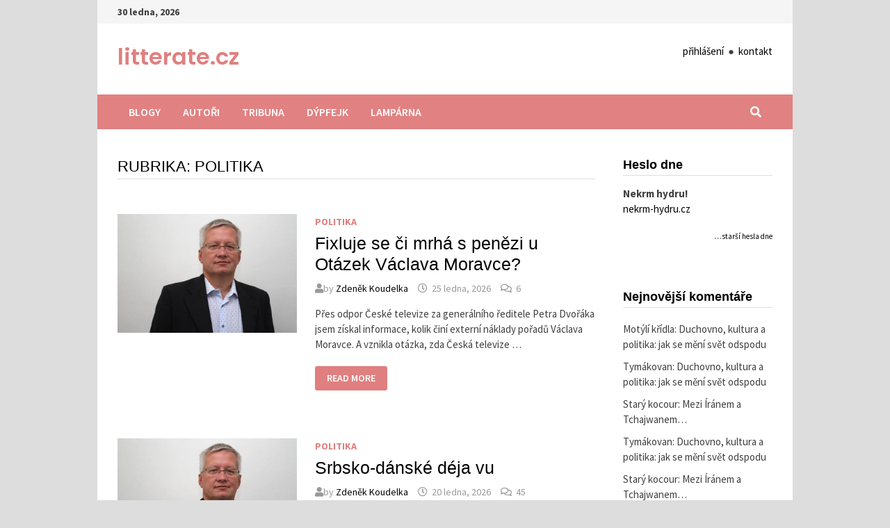

--- FILE ---
content_type: text/html; charset=UTF-8
request_url: https://web.litterate.cz/category/politika/
body_size: 14329
content:
<!doctype html>
<html lang="cs">
<head>
	<meta charset="UTF-8">
	<meta name="viewport" content="width=device-width, initial-scale=1">
	<link rel="profile" href="https://gmpg.org/xfn/11">

	<title>Politika &#8211; litterate.cz</title>
<meta name='robots' content='max-image-preview:large' />
	<style>img:is([sizes="auto" i], [sizes^="auto," i]) { contain-intrinsic-size: 3000px 1500px }</style>
	<link rel='dns-prefetch' href='//fonts.googleapis.com' />
<link rel="alternate" type="application/rss+xml" title="litterate.cz &raquo; RSS zdroj" href="https://web.litterate.cz/feed/" />
<link rel="alternate" type="application/rss+xml" title="litterate.cz &raquo; RSS komentářů" href="https://web.litterate.cz/comments/feed/" />
<link rel="alternate" type="application/rss+xml" title="litterate.cz &raquo; RSS pro rubriku Politika" href="https://web.litterate.cz/category/politika/feed/" />
<script type="text/javascript">
/* <![CDATA[ */
window._wpemojiSettings = {"baseUrl":"https:\/\/s.w.org\/images\/core\/emoji\/15.1.0\/72x72\/","ext":".png","svgUrl":"https:\/\/s.w.org\/images\/core\/emoji\/15.1.0\/svg\/","svgExt":".svg","source":{"concatemoji":"https:\/\/web.litterate.cz\/wp-includes\/js\/wp-emoji-release.min.js?ver=6.8.1"}};
/*! This file is auto-generated */
!function(i,n){var o,s,e;function c(e){try{var t={supportTests:e,timestamp:(new Date).valueOf()};sessionStorage.setItem(o,JSON.stringify(t))}catch(e){}}function p(e,t,n){e.clearRect(0,0,e.canvas.width,e.canvas.height),e.fillText(t,0,0);var t=new Uint32Array(e.getImageData(0,0,e.canvas.width,e.canvas.height).data),r=(e.clearRect(0,0,e.canvas.width,e.canvas.height),e.fillText(n,0,0),new Uint32Array(e.getImageData(0,0,e.canvas.width,e.canvas.height).data));return t.every(function(e,t){return e===r[t]})}function u(e,t,n){switch(t){case"flag":return n(e,"\ud83c\udff3\ufe0f\u200d\u26a7\ufe0f","\ud83c\udff3\ufe0f\u200b\u26a7\ufe0f")?!1:!n(e,"\ud83c\uddfa\ud83c\uddf3","\ud83c\uddfa\u200b\ud83c\uddf3")&&!n(e,"\ud83c\udff4\udb40\udc67\udb40\udc62\udb40\udc65\udb40\udc6e\udb40\udc67\udb40\udc7f","\ud83c\udff4\u200b\udb40\udc67\u200b\udb40\udc62\u200b\udb40\udc65\u200b\udb40\udc6e\u200b\udb40\udc67\u200b\udb40\udc7f");case"emoji":return!n(e,"\ud83d\udc26\u200d\ud83d\udd25","\ud83d\udc26\u200b\ud83d\udd25")}return!1}function f(e,t,n){var r="undefined"!=typeof WorkerGlobalScope&&self instanceof WorkerGlobalScope?new OffscreenCanvas(300,150):i.createElement("canvas"),a=r.getContext("2d",{willReadFrequently:!0}),o=(a.textBaseline="top",a.font="600 32px Arial",{});return e.forEach(function(e){o[e]=t(a,e,n)}),o}function t(e){var t=i.createElement("script");t.src=e,t.defer=!0,i.head.appendChild(t)}"undefined"!=typeof Promise&&(o="wpEmojiSettingsSupports",s=["flag","emoji"],n.supports={everything:!0,everythingExceptFlag:!0},e=new Promise(function(e){i.addEventListener("DOMContentLoaded",e,{once:!0})}),new Promise(function(t){var n=function(){try{var e=JSON.parse(sessionStorage.getItem(o));if("object"==typeof e&&"number"==typeof e.timestamp&&(new Date).valueOf()<e.timestamp+604800&&"object"==typeof e.supportTests)return e.supportTests}catch(e){}return null}();if(!n){if("undefined"!=typeof Worker&&"undefined"!=typeof OffscreenCanvas&&"undefined"!=typeof URL&&URL.createObjectURL&&"undefined"!=typeof Blob)try{var e="postMessage("+f.toString()+"("+[JSON.stringify(s),u.toString(),p.toString()].join(",")+"));",r=new Blob([e],{type:"text/javascript"}),a=new Worker(URL.createObjectURL(r),{name:"wpTestEmojiSupports"});return void(a.onmessage=function(e){c(n=e.data),a.terminate(),t(n)})}catch(e){}c(n=f(s,u,p))}t(n)}).then(function(e){for(var t in e)n.supports[t]=e[t],n.supports.everything=n.supports.everything&&n.supports[t],"flag"!==t&&(n.supports.everythingExceptFlag=n.supports.everythingExceptFlag&&n.supports[t]);n.supports.everythingExceptFlag=n.supports.everythingExceptFlag&&!n.supports.flag,n.DOMReady=!1,n.readyCallback=function(){n.DOMReady=!0}}).then(function(){return e}).then(function(){var e;n.supports.everything||(n.readyCallback(),(e=n.source||{}).concatemoji?t(e.concatemoji):e.wpemoji&&e.twemoji&&(t(e.twemoji),t(e.wpemoji)))}))}((window,document),window._wpemojiSettings);
/* ]]> */
</script>
<style id='wp-emoji-styles-inline-css' type='text/css'>

	img.wp-smiley, img.emoji {
		display: inline !important;
		border: none !important;
		box-shadow: none !important;
		height: 1em !important;
		width: 1em !important;
		margin: 0 0.07em !important;
		vertical-align: -0.1em !important;
		background: none !important;
		padding: 0 !important;
	}
</style>
<link rel='stylesheet' id='wp-block-library-css' href='https://web.litterate.cz/wp-includes/css/dist/block-library/style.min.css?ver=6.8.1' type='text/css' media='all' />
<style id='wp-block-library-theme-inline-css' type='text/css'>
.wp-block-audio :where(figcaption){color:#555;font-size:13px;text-align:center}.is-dark-theme .wp-block-audio :where(figcaption){color:#ffffffa6}.wp-block-audio{margin:0 0 1em}.wp-block-code{border:1px solid #ccc;border-radius:4px;font-family:Menlo,Consolas,monaco,monospace;padding:.8em 1em}.wp-block-embed :where(figcaption){color:#555;font-size:13px;text-align:center}.is-dark-theme .wp-block-embed :where(figcaption){color:#ffffffa6}.wp-block-embed{margin:0 0 1em}.blocks-gallery-caption{color:#555;font-size:13px;text-align:center}.is-dark-theme .blocks-gallery-caption{color:#ffffffa6}:root :where(.wp-block-image figcaption){color:#555;font-size:13px;text-align:center}.is-dark-theme :root :where(.wp-block-image figcaption){color:#ffffffa6}.wp-block-image{margin:0 0 1em}.wp-block-pullquote{border-bottom:4px solid;border-top:4px solid;color:currentColor;margin-bottom:1.75em}.wp-block-pullquote cite,.wp-block-pullquote footer,.wp-block-pullquote__citation{color:currentColor;font-size:.8125em;font-style:normal;text-transform:uppercase}.wp-block-quote{border-left:.25em solid;margin:0 0 1.75em;padding-left:1em}.wp-block-quote cite,.wp-block-quote footer{color:currentColor;font-size:.8125em;font-style:normal;position:relative}.wp-block-quote:where(.has-text-align-right){border-left:none;border-right:.25em solid;padding-left:0;padding-right:1em}.wp-block-quote:where(.has-text-align-center){border:none;padding-left:0}.wp-block-quote.is-large,.wp-block-quote.is-style-large,.wp-block-quote:where(.is-style-plain){border:none}.wp-block-search .wp-block-search__label{font-weight:700}.wp-block-search__button{border:1px solid #ccc;padding:.375em .625em}:where(.wp-block-group.has-background){padding:1.25em 2.375em}.wp-block-separator.has-css-opacity{opacity:.4}.wp-block-separator{border:none;border-bottom:2px solid;margin-left:auto;margin-right:auto}.wp-block-separator.has-alpha-channel-opacity{opacity:1}.wp-block-separator:not(.is-style-wide):not(.is-style-dots){width:100px}.wp-block-separator.has-background:not(.is-style-dots){border-bottom:none;height:1px}.wp-block-separator.has-background:not(.is-style-wide):not(.is-style-dots){height:2px}.wp-block-table{margin:0 0 1em}.wp-block-table td,.wp-block-table th{word-break:normal}.wp-block-table :where(figcaption){color:#555;font-size:13px;text-align:center}.is-dark-theme .wp-block-table :where(figcaption){color:#ffffffa6}.wp-block-video :where(figcaption){color:#555;font-size:13px;text-align:center}.is-dark-theme .wp-block-video :where(figcaption){color:#ffffffa6}.wp-block-video{margin:0 0 1em}:root :where(.wp-block-template-part.has-background){margin-bottom:0;margin-top:0;padding:1.25em 2.375em}
</style>
<style id='classic-theme-styles-inline-css' type='text/css'>
/*! This file is auto-generated */
.wp-block-button__link{color:#fff;background-color:#32373c;border-radius:9999px;box-shadow:none;text-decoration:none;padding:calc(.667em + 2px) calc(1.333em + 2px);font-size:1.125em}.wp-block-file__button{background:#32373c;color:#fff;text-decoration:none}
</style>
<style id='global-styles-inline-css' type='text/css'>
:root{--wp--preset--aspect-ratio--square: 1;--wp--preset--aspect-ratio--4-3: 4/3;--wp--preset--aspect-ratio--3-4: 3/4;--wp--preset--aspect-ratio--3-2: 3/2;--wp--preset--aspect-ratio--2-3: 2/3;--wp--preset--aspect-ratio--16-9: 16/9;--wp--preset--aspect-ratio--9-16: 9/16;--wp--preset--color--black: #000000;--wp--preset--color--cyan-bluish-gray: #abb8c3;--wp--preset--color--white: #ffffff;--wp--preset--color--pale-pink: #f78da7;--wp--preset--color--vivid-red: #cf2e2e;--wp--preset--color--luminous-vivid-orange: #ff6900;--wp--preset--color--luminous-vivid-amber: #fcb900;--wp--preset--color--light-green-cyan: #7bdcb5;--wp--preset--color--vivid-green-cyan: #00d084;--wp--preset--color--pale-cyan-blue: #8ed1fc;--wp--preset--color--vivid-cyan-blue: #0693e3;--wp--preset--color--vivid-purple: #9b51e0;--wp--preset--gradient--vivid-cyan-blue-to-vivid-purple: linear-gradient(135deg,rgba(6,147,227,1) 0%,rgb(155,81,224) 100%);--wp--preset--gradient--light-green-cyan-to-vivid-green-cyan: linear-gradient(135deg,rgb(122,220,180) 0%,rgb(0,208,130) 100%);--wp--preset--gradient--luminous-vivid-amber-to-luminous-vivid-orange: linear-gradient(135deg,rgba(252,185,0,1) 0%,rgba(255,105,0,1) 100%);--wp--preset--gradient--luminous-vivid-orange-to-vivid-red: linear-gradient(135deg,rgba(255,105,0,1) 0%,rgb(207,46,46) 100%);--wp--preset--gradient--very-light-gray-to-cyan-bluish-gray: linear-gradient(135deg,rgb(238,238,238) 0%,rgb(169,184,195) 100%);--wp--preset--gradient--cool-to-warm-spectrum: linear-gradient(135deg,rgb(74,234,220) 0%,rgb(151,120,209) 20%,rgb(207,42,186) 40%,rgb(238,44,130) 60%,rgb(251,105,98) 80%,rgb(254,248,76) 100%);--wp--preset--gradient--blush-light-purple: linear-gradient(135deg,rgb(255,206,236) 0%,rgb(152,150,240) 100%);--wp--preset--gradient--blush-bordeaux: linear-gradient(135deg,rgb(254,205,165) 0%,rgb(254,45,45) 50%,rgb(107,0,62) 100%);--wp--preset--gradient--luminous-dusk: linear-gradient(135deg,rgb(255,203,112) 0%,rgb(199,81,192) 50%,rgb(65,88,208) 100%);--wp--preset--gradient--pale-ocean: linear-gradient(135deg,rgb(255,245,203) 0%,rgb(182,227,212) 50%,rgb(51,167,181) 100%);--wp--preset--gradient--electric-grass: linear-gradient(135deg,rgb(202,248,128) 0%,rgb(113,206,126) 100%);--wp--preset--gradient--midnight: linear-gradient(135deg,rgb(2,3,129) 0%,rgb(40,116,252) 100%);--wp--preset--font-size--small: 13px;--wp--preset--font-size--medium: 20px;--wp--preset--font-size--large: 36px;--wp--preset--font-size--x-large: 42px;--wp--preset--spacing--20: 0.44rem;--wp--preset--spacing--30: 0.67rem;--wp--preset--spacing--40: 1rem;--wp--preset--spacing--50: 1.5rem;--wp--preset--spacing--60: 2.25rem;--wp--preset--spacing--70: 3.38rem;--wp--preset--spacing--80: 5.06rem;--wp--preset--shadow--natural: 6px 6px 9px rgba(0, 0, 0, 0.2);--wp--preset--shadow--deep: 12px 12px 50px rgba(0, 0, 0, 0.4);--wp--preset--shadow--sharp: 6px 6px 0px rgba(0, 0, 0, 0.2);--wp--preset--shadow--outlined: 6px 6px 0px -3px rgba(255, 255, 255, 1), 6px 6px rgba(0, 0, 0, 1);--wp--preset--shadow--crisp: 6px 6px 0px rgba(0, 0, 0, 1);}:where(.is-layout-flex){gap: 0.5em;}:where(.is-layout-grid){gap: 0.5em;}body .is-layout-flex{display: flex;}.is-layout-flex{flex-wrap: wrap;align-items: center;}.is-layout-flex > :is(*, div){margin: 0;}body .is-layout-grid{display: grid;}.is-layout-grid > :is(*, div){margin: 0;}:where(.wp-block-columns.is-layout-flex){gap: 2em;}:where(.wp-block-columns.is-layout-grid){gap: 2em;}:where(.wp-block-post-template.is-layout-flex){gap: 1.25em;}:where(.wp-block-post-template.is-layout-grid){gap: 1.25em;}.has-black-color{color: var(--wp--preset--color--black) !important;}.has-cyan-bluish-gray-color{color: var(--wp--preset--color--cyan-bluish-gray) !important;}.has-white-color{color: var(--wp--preset--color--white) !important;}.has-pale-pink-color{color: var(--wp--preset--color--pale-pink) !important;}.has-vivid-red-color{color: var(--wp--preset--color--vivid-red) !important;}.has-luminous-vivid-orange-color{color: var(--wp--preset--color--luminous-vivid-orange) !important;}.has-luminous-vivid-amber-color{color: var(--wp--preset--color--luminous-vivid-amber) !important;}.has-light-green-cyan-color{color: var(--wp--preset--color--light-green-cyan) !important;}.has-vivid-green-cyan-color{color: var(--wp--preset--color--vivid-green-cyan) !important;}.has-pale-cyan-blue-color{color: var(--wp--preset--color--pale-cyan-blue) !important;}.has-vivid-cyan-blue-color{color: var(--wp--preset--color--vivid-cyan-blue) !important;}.has-vivid-purple-color{color: var(--wp--preset--color--vivid-purple) !important;}.has-black-background-color{background-color: var(--wp--preset--color--black) !important;}.has-cyan-bluish-gray-background-color{background-color: var(--wp--preset--color--cyan-bluish-gray) !important;}.has-white-background-color{background-color: var(--wp--preset--color--white) !important;}.has-pale-pink-background-color{background-color: var(--wp--preset--color--pale-pink) !important;}.has-vivid-red-background-color{background-color: var(--wp--preset--color--vivid-red) !important;}.has-luminous-vivid-orange-background-color{background-color: var(--wp--preset--color--luminous-vivid-orange) !important;}.has-luminous-vivid-amber-background-color{background-color: var(--wp--preset--color--luminous-vivid-amber) !important;}.has-light-green-cyan-background-color{background-color: var(--wp--preset--color--light-green-cyan) !important;}.has-vivid-green-cyan-background-color{background-color: var(--wp--preset--color--vivid-green-cyan) !important;}.has-pale-cyan-blue-background-color{background-color: var(--wp--preset--color--pale-cyan-blue) !important;}.has-vivid-cyan-blue-background-color{background-color: var(--wp--preset--color--vivid-cyan-blue) !important;}.has-vivid-purple-background-color{background-color: var(--wp--preset--color--vivid-purple) !important;}.has-black-border-color{border-color: var(--wp--preset--color--black) !important;}.has-cyan-bluish-gray-border-color{border-color: var(--wp--preset--color--cyan-bluish-gray) !important;}.has-white-border-color{border-color: var(--wp--preset--color--white) !important;}.has-pale-pink-border-color{border-color: var(--wp--preset--color--pale-pink) !important;}.has-vivid-red-border-color{border-color: var(--wp--preset--color--vivid-red) !important;}.has-luminous-vivid-orange-border-color{border-color: var(--wp--preset--color--luminous-vivid-orange) !important;}.has-luminous-vivid-amber-border-color{border-color: var(--wp--preset--color--luminous-vivid-amber) !important;}.has-light-green-cyan-border-color{border-color: var(--wp--preset--color--light-green-cyan) !important;}.has-vivid-green-cyan-border-color{border-color: var(--wp--preset--color--vivid-green-cyan) !important;}.has-pale-cyan-blue-border-color{border-color: var(--wp--preset--color--pale-cyan-blue) !important;}.has-vivid-cyan-blue-border-color{border-color: var(--wp--preset--color--vivid-cyan-blue) !important;}.has-vivid-purple-border-color{border-color: var(--wp--preset--color--vivid-purple) !important;}.has-vivid-cyan-blue-to-vivid-purple-gradient-background{background: var(--wp--preset--gradient--vivid-cyan-blue-to-vivid-purple) !important;}.has-light-green-cyan-to-vivid-green-cyan-gradient-background{background: var(--wp--preset--gradient--light-green-cyan-to-vivid-green-cyan) !important;}.has-luminous-vivid-amber-to-luminous-vivid-orange-gradient-background{background: var(--wp--preset--gradient--luminous-vivid-amber-to-luminous-vivid-orange) !important;}.has-luminous-vivid-orange-to-vivid-red-gradient-background{background: var(--wp--preset--gradient--luminous-vivid-orange-to-vivid-red) !important;}.has-very-light-gray-to-cyan-bluish-gray-gradient-background{background: var(--wp--preset--gradient--very-light-gray-to-cyan-bluish-gray) !important;}.has-cool-to-warm-spectrum-gradient-background{background: var(--wp--preset--gradient--cool-to-warm-spectrum) !important;}.has-blush-light-purple-gradient-background{background: var(--wp--preset--gradient--blush-light-purple) !important;}.has-blush-bordeaux-gradient-background{background: var(--wp--preset--gradient--blush-bordeaux) !important;}.has-luminous-dusk-gradient-background{background: var(--wp--preset--gradient--luminous-dusk) !important;}.has-pale-ocean-gradient-background{background: var(--wp--preset--gradient--pale-ocean) !important;}.has-electric-grass-gradient-background{background: var(--wp--preset--gradient--electric-grass) !important;}.has-midnight-gradient-background{background: var(--wp--preset--gradient--midnight) !important;}.has-small-font-size{font-size: var(--wp--preset--font-size--small) !important;}.has-medium-font-size{font-size: var(--wp--preset--font-size--medium) !important;}.has-large-font-size{font-size: var(--wp--preset--font-size--large) !important;}.has-x-large-font-size{font-size: var(--wp--preset--font-size--x-large) !important;}
:where(.wp-block-post-template.is-layout-flex){gap: 1.25em;}:where(.wp-block-post-template.is-layout-grid){gap: 1.25em;}
:where(.wp-block-columns.is-layout-flex){gap: 2em;}:where(.wp-block-columns.is-layout-grid){gap: 2em;}
:root :where(.wp-block-pullquote){font-size: 1.5em;line-height: 1.6;}
</style>
<link rel='stylesheet' id='ppress-frontend-css' href='https://web.litterate.cz/wp-content/plugins/wp-user-avatar/assets/css/frontend.min.css?ver=4.6.0' type='text/css' media='all' />
<link rel='stylesheet' id='ppress-flatpickr-css' href='https://web.litterate.cz/wp-content/plugins/wp-user-avatar/assets/flatpickr/flatpickr.min.css?ver=4.6.0' type='text/css' media='all' />
<link rel='stylesheet' id='ppress-select2-css' href='https://web.litterate.cz/wp-content/plugins/wp-user-avatar/assets/select2/select2.min.css?ver=6.8.1' type='text/css' media='all' />
<link rel='stylesheet' id='wp-biographia-bio-css' href='https://web.litterate.cz/wp-content/plugins/wp-biographia/public/css/wp-biographia.min.css?ver=6.8.1' type='text/css' media='all' />
<link rel='stylesheet' id='font-awesome-css' href='https://web.litterate.cz/wp-content/themes/bam/assets/fonts/css/all.min.css?ver=5.15.4' type='text/css' media='all' />
<link rel='stylesheet' id='bam-style-css' href='https://web.litterate.cz/wp-content/themes/bam/style.css?ver=6.8.1' type='text/css' media='all' />
<link rel='stylesheet' id='bam-google-fonts-css' href='https://fonts.googleapis.com/css?family=Source+Sans+Pro%3A100%2C200%2C300%2C400%2C500%2C600%2C700%2C800%2C900%2C100i%2C200i%2C300i%2C400i%2C500i%2C600i%2C700i%2C800i%2C900i|Poppins%3A100%2C200%2C300%2C400%2C500%2C600%2C700%2C800%2C900%2C100i%2C200i%2C300i%2C400i%2C500i%2C600i%2C700i%2C800i%2C900i%26subset%3Dlatin%2Clatin-ext' type='text/css' media='all' />
<link rel='stylesheet' id='meks-author-widget-css' href='https://web.litterate.cz/wp-content/plugins/meks-smart-author-widget/css/style.css?ver=1.1.3' type='text/css' media='all' />
<script type="text/javascript" src="https://web.litterate.cz/wp-includes/js/jquery/jquery.min.js?ver=3.7.1" id="jquery-core-js"></script>
<script type="text/javascript" src="https://web.litterate.cz/wp-includes/js/jquery/jquery-migrate.min.js?ver=3.4.1" id="jquery-migrate-js"></script>
<script type="text/javascript" src="https://web.litterate.cz/wp-content/plugins/wp-user-avatar/assets/flatpickr/flatpickr.min.js?ver=4.6.0" id="ppress-flatpickr-js"></script>
<script type="text/javascript" src="https://web.litterate.cz/wp-content/plugins/wp-user-avatar/assets/select2/select2.min.js?ver=4.6.0" id="ppress-select2-js"></script>
<link rel="https://api.w.org/" href="https://web.litterate.cz/wp-json/" /><link rel="alternate" title="JSON" type="application/json" href="https://web.litterate.cz/wp-json/wp/v2/categories/9" /><link rel="EditURI" type="application/rsd+xml" title="RSD" href="https://web.litterate.cz/xmlrpc.php?rsd" />
<meta name="generator" content="WordPress 6.8.1" />
<style type="text/css">.recentcomments a{display:inline !important;padding:0 !important;margin:0 !important;}</style>		<style type="text/css">
				</style>
		
		<style type="text/css" id="theme-custom-css">
			/* Header CSS */
                    body.boxed-layout #page {
                        max-width: 1000px;
                    }
                
                    @media ( min-width: 768px ) {
                        #primary {
                            width: 75%;
                        }
                    }
                
                    @media ( min-width: 768px ) {
                        #secondary {
                            width: 25%;
                        }
                    }
                /* Color CSS */
                
                    blockquote {
                        border-left: 4px solid #e07f7f;
                    }

                    button,
                    input[type="button"],
                    input[type="reset"],
                    input[type="submit"] {
                        background: #e07f7f;
                    }

                    .wp-block-search .wp-block-search__button {
                        background: #e07f7f;
                    }

                    .bam-readmore {
                        background: #e07f7f;
                    }

                    .site-title a, .site-description {
                        color: #e07f7f;
                    }

                    .site-header.default-style .main-navigation ul li a:hover {
                        color: #e07f7f;
                    }

                    .site-header.default-style .main-navigation ul ul li a:hover {
                        background: #e07f7f;
                    }

                    .site-header.default-style .main-navigation .current_page_item > a,
                    .site-header.default-style .main-navigation .current-menu-item > a,
                    .site-header.default-style .main-navigation .current_page_ancestor > a,
                    .site-header.default-style .main-navigation .current-menu-ancestor > a {
                        color: #e07f7f;
                    }

                    .site-header.horizontal-style .main-navigation ul li a:hover {
                        color: #e07f7f;
                    }

                    .site-header.horizontal-style .main-navigation ul ul li a:hover {
                        background: #e07f7f;
                    }

                    .site-header.horizontal-style .main-navigation .current_page_item > a,
                    .site-header.horizontal-style .main-navigation .current-menu-item > a,
                    .site-header.horizontal-style .main-navigation .current_page_ancestor > a,
                    .site-header.horizontal-style .main-navigation .current-menu-ancestor > a {
                        color: #e07f7f;
                    }

                    .posts-navigation .nav-previous a:hover,
                    .posts-navigation .nav-next a:hover {
                        color: #e07f7f;
                    }

                    .post-navigation .nav-previous .post-title:hover,
                    .post-navigation .nav-next .post-title:hover {
                        color: #e07f7f;
                    }

                    .pagination .page-numbers.current {
                        background: #e07f7f;
                        border: 1px solid #e07f7f;
                        color: #ffffff;
                    }
                      
                    .pagination a.page-numbers:hover {
                        background: #e07f7f;
                        border: 1px solid #e07f7f;
                    }

                    .widget a:hover,
                    .widget ul li a:hover {
                        color: #e07f7f;
                    }

                    li.bm-tab.th-ui-state-active a {
                        border-bottom: 1px solid #e07f7f;
                    }

                    .footer-widget-area .widget a:hover {
                        color: #e07f7f;
                    }

                    .bms-title a:hover {
                        color: #e07f7f;
                    }

                    .bam-entry .entry-title a:hover {
                        color: #e07f7f;
                    }

                    .related-post-meta a:hover,
                    .entry-meta a:hover {
                        color: #e07f7f;
                    }

                    .related-post-meta .byline a:hover,
                    .entry-meta .byline a:hover {
                        color: #e07f7f;
                    }

                    .cat-links a {
                        color: #e07f7f;
                    }

                    .tags-links a:hover {
                        background: #e07f7f;
                    }

                    .related-post-title a:hover {
                        color: #e07f7f;
                    }

                    .author-posts-link:hover {
                        color: #e07f7f;
                    }

                    .comment-author a {
                        color: #e07f7f;
                    }

                    .comment-metadata a:hover,
                    .comment-metadata a:focus,
                    .pingback .comment-edit-link:hover,
                    .pingback .comment-edit-link:focus {
                        color: #e07f7f;
                    }

                    .comment-reply-link:hover,
                    .comment-reply-link:focus {
                        background: #e07f7f;
                    }

                    .comment-notes a:hover,
                    .comment-awaiting-moderation a:hover,
                    .logged-in-as a:hover,
                    .form-allowed-tags a:hover {
                        color: #e07f7f;
                    }

                    .required {
                        color: #e07f7f;
                    }

                    .comment-reply-title small a:before {
                        color: #e07f7f;
                    }

                    .wp-block-quote {
                        border-left: 4px solid #e07f7f;
                    }

                    .wp-block-quote[style*="text-align:right"], .wp-block-quote[style*="text-align: right"] {
                        border-right: 4px solid #e07f7f;
                    }

                    .site-info a:hover {
                        color: #e07f7f;
                    }

                    #bam-tags a, .widget_tag_cloud .tagcloud a {
                        background: #e07f7f;
                    }

                
                    .site-title a, .site-description,
                    .site-header.horizontal-style .site-description {
                        color: #e07f7f;
                    }
                
                    .page-content a:hover,
                    .entry-content a:hover {
                        color: #00aeef;
                    }
                
                    body.boxed-layout.custom-background,
                    body.boxed-layout {
                        background-color: #dddddd;
                    }
                
                    body.boxed-layout.custom-background.separate-containers,
                    body.boxed-layout.separate-containers {
                        background-color: #dddddd;
                    }
                
                    body.wide-layout.custom-background.separate-containers,
                    body.wide-layout.separate-containers {
                        background-color: #eeeeee;
                    }
                /* Header CSS */
                        .site-header.default-style .main-navigation { background: #e28181; }
                    
                        .site-header.default-style .main-navigation ul li a:hover { color: #000000; }
                        .site-header.default-style .main-navigation .current_page_item > a, .site-header.default-style .main-navigation .current-menu-item > a, .site-header.default-style .main-navigation .current_page_ancestor > a, .site-header.default-style .main-navigation .current-menu-ancestor > a { color: #000000; }
                    /* Top Bar CSS */
                    .bam-topbar {
                        border-bottom: 1px solid #ffffff;
                    }
                /* Typography CSS */body, button, input, select, optgroup, textarea{font-size:15px;}h1, h2, h3, h4, h5, h6, .site-title, .bam-entry .entry-title a, .widget-title, .is-style-bam-widget-title, .entry-title, .related-section-title, .related-post-title a, .single .entry-title, .archive .page-title{font-family:Arial, Helvetica, sans-serif;font-weight:500;}.site-title, .site-header.horizontal-style .site-title{font-family:Poppins;font-weight:600;font-size:32px;}.bam-single-post .entry-content{font-size:16px;}.widget-title, .is-style-bam-widget-title{font-weight:600;font-style:normal;text-transform:none;font-size:18px;}		</style>

	</head>

<body class="archive category category-politika category-9 wp-embed-responsive wp-theme-bam hfeed boxed-layout right-sidebar one-container">



<div id="page" class="site">
	<a class="skip-link screen-reader-text" href="#content">Skip to content</a>

	
<div id="topbar" class="bam-topbar clearfix">

    <div class="container">

                    <span class="bam-date">30 ledna, 2026</span>
        
        
        
    </div>

</div>
	


<header id="masthead" class="site-header default-style">

    
    

<div id="site-header-inner" class="clearfix container left-logo">

    <div class="site-branding">
    <div class="site-branding-inner">

        
        <div class="site-branding-text">
                            <p class="site-title"><a href="https://web.litterate.cz/" rel="home">litterate.cz</a></p>
                        </div><!-- .site-branding-text -->

    </div><!-- .site-branding-inner -->
</div><!-- .site-branding -->
    
<div class="header-sidebar">
    <div class="header-sidebar-inner">
        <section id="text-3" class="widget widget_text">			<div class="textwidget"><p><a href="https://web.litterate.cz/prihlaseni/">přihlášení</a>  ●  <a href="https://web.litterate.cz/kontakt/">kontakt</a></p>
</div>
		</section>    </div><!-- .header-sidebar-inner -->
</div><!-- .header-sidebar -->
    
</div><!-- #site-header-inner -->



<nav id="site-navigation" class="main-navigation">

    <div id="site-navigation-inner" class="container align-left show-search">
        
        <div class="menu-hlavni-menu-container"><ul id="primary-menu" class="menu"><li id="menu-item-40" class="menu-item menu-item-type-custom menu-item-object-custom menu-item-home menu-item-40"><a href="http://web.litterate.cz/" title="Titulní stránka webu">Blogy</a></li>
<li id="menu-item-1502" class="menu-item menu-item-type-post_type menu-item-object-page menu-item-1502"><a href="https://web.litterate.cz/autori-2/" title="Kdo píše na LITTERATE">Autoři</a></li>
<li id="menu-item-27849" class="menu-item menu-item-type-post_type menu-item-object-page menu-item-27849"><a href="https://web.litterate.cz/tribuna_act/">Tribuna</a></li>
<li id="menu-item-27886" class="menu-item menu-item-type-custom menu-item-object-custom menu-item-27886"><a href="https://web.litterate.cz/dypfejk-pripravujeme/">Dýpfejk</a></li>
<li id="menu-item-4250" class="menu-item menu-item-type-post_type menu-item-object-page menu-item-4250"><a href="https://web.litterate.cz/lamparna-pateho-nastupiste/" title="Lampárna na 5. nástupišti. Zde si můžete stěžovat, na cokoli chcete!">Lampárna</a></li>
</ul></div><div class="bam-search-button-icon">
    <i class="fas fa-search" aria-hidden="true"></i>
</div>
<div class="bam-search-box-container">
    <div class="bam-search-box">
        <form role="search" method="get" class="search-form" action="https://web.litterate.cz/">
				<label>
					<span class="screen-reader-text">Vyhledávání</span>
					<input type="search" class="search-field" placeholder="Hledat &hellip;" value="" name="s" />
				</label>
				<input type="submit" class="search-submit" value="Hledat" />
			</form>    </div><!-- th-search-box -->
</div><!-- .th-search-box-container -->

        <button class="menu-toggle" aria-controls="primary-menu" aria-expanded="false" data-toggle-target=".mobile-navigation"><i class="fas fa-bars"></i>Menu</button>
        
    </div><!-- .container -->
    
</nav><!-- #site-navigation -->
<div class="mobile-dropdown">
    <nav class="mobile-navigation">
        <div class="menu-hlavni-menu-container"><ul id="primary-menu-mobile" class="menu"><li class="menu-item menu-item-type-custom menu-item-object-custom menu-item-home menu-item-40"><a href="http://web.litterate.cz/" title="Titulní stránka webu">Blogy</a></li>
<li class="menu-item menu-item-type-post_type menu-item-object-page menu-item-1502"><a href="https://web.litterate.cz/autori-2/" title="Kdo píše na LITTERATE">Autoři</a></li>
<li class="menu-item menu-item-type-post_type menu-item-object-page menu-item-27849"><a href="https://web.litterate.cz/tribuna_act/">Tribuna</a></li>
<li class="menu-item menu-item-type-custom menu-item-object-custom menu-item-27886"><a href="https://web.litterate.cz/dypfejk-pripravujeme/">Dýpfejk</a></li>
<li class="menu-item menu-item-type-post_type menu-item-object-page menu-item-4250"><a href="https://web.litterate.cz/lamparna-pateho-nastupiste/" title="Lampárna na 5. nástupišti. Zde si můžete stěžovat, na cokoli chcete!">Lampárna</a></li>
</ul></div>    </nav>
</div>

    
         
</header><!-- #masthead -->


	
	<div id="content" class="site-content">
		<div class="container">

	
	<div id="primary" class="content-area">

		
		<main id="main" class="site-main">

			
				<header class="page-header">
					<h1 class="page-title">Rubrika: <span>Politika</span></h1>				</header><!-- .page-header -->

					
			
			<div id="blog-entries" class="blog-wrap clearfix list-style">

				
				
				
					
					

<article id="post-30141" class="bam-entry clearfix list-entry post-30141 post type-post status-publish format-standard has-post-thumbnail hentry category-politika tag-ceska-televize tag-petr-dvorak">

	
	<div class="blog-entry-inner clearfix">

				
		<div class="post-thumbnail">
			<a href="https://web.litterate.cz/fixluje-se-ci-mrha-s-penezi-u-otazek-vaclava-moravce/" aria-hidden="true" tabindex="-1">
				<img width="700" height="465" src="https://web.litterate.cz/wp-content/uploads/2024/08/Foto-Koudelka-Uzsi-700x465.jpg" class="attachment-bam-list size-bam-list wp-post-image" alt="Fixluje se či mrhá s penězi u Otázek Václava Moravce?" decoding="async" fetchpriority="high" />			</a>
		</div>

		
		<div class="blog-entry-content">

			<div class="category-list">
				<span class="cat-links"><a href="https://web.litterate.cz/category/politika/" rel="category tag">Politika</a></span>			</div><!-- .category-list -->

			<header class="entry-header">
				<h2 class="entry-title"><a href="https://web.litterate.cz/fixluje-se-ci-mrha-s-penezi-u-otazek-vaclava-moravce/" rel="bookmark">Fixluje se či mrhá s penězi u Otázek Václava Moravce?</a></h2>					<div class="entry-meta">
						<span class="byline"> <i class="fas fa-user"></i>by <span class="author vcard"><a class="url fn n" href="https://web.litterate.cz/author/zdenekkoudelka/">Zdeněk Koudelka</a></span></span><span class="posted-on"><i class="far fa-clock"></i><a href="https://web.litterate.cz/fixluje-se-ci-mrha-s-penezi-u-otazek-vaclava-moravce/" rel="bookmark"><time class="entry-date published" datetime="2026-01-25T21:41:58+01:00">25 ledna, 2026</time><time class="updated" datetime="2026-01-25T21:43:12+01:00">25 ledna, 2026</time></a></span><span class="comments-link"><i class="far fa-comments"></i><a href="https://web.litterate.cz/fixluje-se-ci-mrha-s-penezi-u-otazek-vaclava-moravce/#comments">6</a></span>					</div><!-- .entry-meta -->
							</header><!-- .entry-header -->

			
			<div class="entry-summary">
				<p>Přes odpor České televize za generálního ředitele Petra Dvořáka jsem získal informace, kolik činí externí náklady pořadů Václava Moravce. A vznikla otázka, zda Česká televize &hellip; </p>
					<div class="entry-readmore">
						<a href="https://web.litterate.cz/fixluje-se-ci-mrha-s-penezi-u-otazek-vaclava-moravce/" class="bam-readmore">
							<span class="screen-reader-text">Fixluje se či mrhá s penězi u Otázek Václava Moravce?</span>							Read More						</a>
					</div>
							</div><!-- .entry-summary -->

			
			<footer class="entry-footer">
							</footer><!-- .entry-footer -->

		</div><!-- .blog-entry-content -->

	</div><!-- .blog-entry-inner -->

</article><!-- #post-30141 -->


<article id="post-30026" class="bam-entry clearfix list-entry post-30026 post type-post status-publish format-standard has-post-thumbnail hentry category-politika tag-dansko tag-donald-trump tag-gronsko">

	
	<div class="blog-entry-inner clearfix">

				
		<div class="post-thumbnail">
			<a href="https://web.litterate.cz/srbsko-danske-deja-vu-3/" aria-hidden="true" tabindex="-1">
				<img width="700" height="465" src="https://web.litterate.cz/wp-content/uploads/2024/08/Foto-Koudelka-Uzsi-700x465.jpg" class="attachment-bam-list size-bam-list wp-post-image" alt="Srbsko-dánské déja vu" decoding="async" />			</a>
		</div>

		
		<div class="blog-entry-content">

			<div class="category-list">
				<span class="cat-links"><a href="https://web.litterate.cz/category/politika/" rel="category tag">Politika</a></span>			</div><!-- .category-list -->

			<header class="entry-header">
				<h2 class="entry-title"><a href="https://web.litterate.cz/srbsko-danske-deja-vu-3/" rel="bookmark">Srbsko-dánské déja vu</a></h2>					<div class="entry-meta">
						<span class="byline"> <i class="fas fa-user"></i>by <span class="author vcard"><a class="url fn n" href="https://web.litterate.cz/author/zdenekkoudelka/">Zdeněk Koudelka</a></span></span><span class="posted-on"><i class="far fa-clock"></i><a href="https://web.litterate.cz/srbsko-danske-deja-vu-3/" rel="bookmark"><time class="entry-date published" datetime="2026-01-20T10:26:20+01:00">20 ledna, 2026</time><time class="updated" datetime="2026-01-22T14:24:25+01:00">22 ledna, 2026</time></a></span><span class="comments-link"><i class="far fa-comments"></i><a href="https://web.litterate.cz/srbsko-danske-deja-vu-3/#comments">45</a></span>					</div><!-- .entry-meta -->
							</header><!-- .entry-header -->

			
			<div class="entry-summary">
				<p>V&nbsp;mezinárodním právu jsou dva základní prameny práva – mezinárodní obyčeje a smlouvy. Oba prameny jsou si svou silou rovné a v&nbsp;případě rozporu platí mladší. Máme &hellip; </p>
					<div class="entry-readmore">
						<a href="https://web.litterate.cz/srbsko-danske-deja-vu-3/" class="bam-readmore">
							<span class="screen-reader-text">Srbsko-dánské déja vu</span>							Read More						</a>
					</div>
							</div><!-- .entry-summary -->

			
			<footer class="entry-footer">
							</footer><!-- .entry-footer -->

		</div><!-- .blog-entry-content -->

	</div><!-- .blog-entry-inner -->

</article><!-- #post-30026 -->


<article id="post-30017" class="bam-entry clearfix list-entry post-30017 post type-post status-publish format-standard has-post-thumbnail hentry category-poezie category-politika">

	
	<div class="blog-entry-inner clearfix">

				
		<div class="post-thumbnail">
			<a href="https://web.litterate.cz/cim-mene-komunismu/" aria-hidden="true" tabindex="-1">
				<img width="350" height="263" src="https://web.litterate.cz/wp-content/uploads/2026/01/Kdyz-more-bouri-.jpg" class="attachment-bam-list size-bam-list wp-post-image" alt="Čím méně komunismu&#8230;" decoding="async" srcset="https://web.litterate.cz/wp-content/uploads/2026/01/Kdyz-more-bouri-.jpg 350w, https://web.litterate.cz/wp-content/uploads/2026/01/Kdyz-more-bouri--300x225.jpg 300w" sizes="(max-width: 350px) 100vw, 350px" />			</a>
		</div>

		
		<div class="blog-entry-content">

			<div class="category-list">
				<span class="cat-links"><a href="https://web.litterate.cz/category/poezie/" rel="category tag">Poezie</a> / <a href="https://web.litterate.cz/category/politika/" rel="category tag">Politika</a></span>			</div><!-- .category-list -->

			<header class="entry-header">
				<h2 class="entry-title"><a href="https://web.litterate.cz/cim-mene-komunismu/" rel="bookmark">Čím méně komunismu&#8230;</a></h2>					<div class="entry-meta">
						<span class="byline"> <i class="fas fa-user"></i>by <span class="author vcard"><a class="url fn n" href="https://web.litterate.cz/author/marekrezanka/">Marek Řezanka</a></span></span><span class="posted-on"><i class="far fa-clock"></i><a href="https://web.litterate.cz/cim-mene-komunismu/" rel="bookmark"><time class="entry-date published" datetime="2026-01-20T08:00:00+01:00">20 ledna, 2026</time><time class="updated" datetime="2026-01-19T22:20:31+01:00">19 ledna, 2026</time></a></span><span class="comments-link"><i class="far fa-comments"></i><a href="https://web.litterate.cz/cim-mene-komunismu/#comments">205</a></span>					</div><!-- .entry-meta -->
							</header><!-- .entry-header -->

			
			<div class="entry-summary">
				<p>Když Hermann Göring hájil před norimberským tribunálem existenci vyhlazovacích koncentračních táborů, argumentoval potřebou zbavit se komunistů. Věřil, že na tuto formulaci bude Západ slyšet. Koneckonců, &hellip; </p>
					<div class="entry-readmore">
						<a href="https://web.litterate.cz/cim-mene-komunismu/" class="bam-readmore">
							<span class="screen-reader-text">Čím méně komunismu&#8230;</span>							Read More						</a>
					</div>
							</div><!-- .entry-summary -->

			
			<footer class="entry-footer">
							</footer><!-- .entry-footer -->

		</div><!-- .blog-entry-content -->

	</div><!-- .blog-entry-inner -->

</article><!-- #post-30017 -->


<article id="post-29681" class="bam-entry clearfix list-entry post-29681 post type-post status-publish format-standard has-post-thumbnail hentry category-poezie category-politika">

	
	<div class="blog-entry-inner clearfix">

				
		<div class="post-thumbnail">
			<a href="https://web.litterate.cz/budme-temi-majaky-my/" aria-hidden="true" tabindex="-1">
				<img width="350" height="465" src="https://web.litterate.cz/wp-content/uploads/2026/01/Kvet-lasky-350x465.jpg" class="attachment-bam-list size-bam-list wp-post-image" alt="Buďme těmi majáky my&#8230;" decoding="async" loading="lazy" srcset="https://web.litterate.cz/wp-content/uploads/2026/01/Kvet-lasky-350x465.jpg 350w, https://web.litterate.cz/wp-content/uploads/2026/01/Kvet-lasky-225x300.jpg 225w" sizes="auto, (max-width: 350px) 100vw, 350px" />			</a>
		</div>

		
		<div class="blog-entry-content">

			<div class="category-list">
				<span class="cat-links"><a href="https://web.litterate.cz/category/poezie/" rel="category tag">Poezie</a> / <a href="https://web.litterate.cz/category/politika/" rel="category tag">Politika</a></span>			</div><!-- .category-list -->

			<header class="entry-header">
				<h2 class="entry-title"><a href="https://web.litterate.cz/budme-temi-majaky-my/" rel="bookmark">Buďme těmi majáky my&#8230;</a></h2>					<div class="entry-meta">
						<span class="byline"> <i class="fas fa-user"></i>by <span class="author vcard"><a class="url fn n" href="https://web.litterate.cz/author/marekrezanka/">Marek Řezanka</a></span></span><span class="posted-on"><i class="far fa-clock"></i><a href="https://web.litterate.cz/budme-temi-majaky-my/" rel="bookmark"><time class="entry-date published" datetime="2026-01-06T08:00:00+01:00">6 ledna, 2026</time><time class="updated" datetime="2026-01-06T09:39:41+01:00">6 ledna, 2026</time></a></span><span class="comments-link"><i class="far fa-comments"></i><a href="https://web.litterate.cz/budme-temi-majaky-my/#comments">38</a></span>					</div><!-- .entry-meta -->
							</header><!-- .entry-header -->

			
			<div class="entry-summary">
				<p>Nic nenasvítí v celé své ubohosti stav české (evropské) žurnalistiky a politické scény, jako svévolný zásah USA ve Venezuele.Jedná se o zcela zřejmé porušení mezinárodního &hellip; </p>
					<div class="entry-readmore">
						<a href="https://web.litterate.cz/budme-temi-majaky-my/" class="bam-readmore">
							<span class="screen-reader-text">Buďme těmi majáky my&#8230;</span>							Read More						</a>
					</div>
							</div><!-- .entry-summary -->

			
			<footer class="entry-footer">
							</footer><!-- .entry-footer -->

		</div><!-- .blog-entry-content -->

	</div><!-- .blog-entry-inner -->

</article><!-- #post-29681 -->


<article id="post-29317" class="bam-entry clearfix list-entry post-29317 post type-post status-publish format-standard has-post-thumbnail hentry category-politika tag-andrej-babis tag-evropska-unie tag-ukrajina">

	
	<div class="blog-entry-inner clearfix">

				
		<div class="post-thumbnail">
			<a href="https://web.litterate.cz/ruceni-a-splaceni-valecne-pujcky-pro-ukrajinu/" aria-hidden="true" tabindex="-1">
				<img width="700" height="465" src="https://web.litterate.cz/wp-content/uploads/2024/08/Foto-Koudelka-Uzsi-700x465.jpg" class="attachment-bam-list size-bam-list wp-post-image" alt="Ručení a splácení válečné půjčky pro Ukrajinu" decoding="async" loading="lazy" />			</a>
		</div>

		
		<div class="blog-entry-content">

			<div class="category-list">
				<span class="cat-links"><a href="https://web.litterate.cz/category/politika/" rel="category tag">Politika</a></span>			</div><!-- .category-list -->

			<header class="entry-header">
				<h2 class="entry-title"><a href="https://web.litterate.cz/ruceni-a-splaceni-valecne-pujcky-pro-ukrajinu/" rel="bookmark">Ručení a splácení válečné půjčky pro Ukrajinu</a></h2>					<div class="entry-meta">
						<span class="byline"> <i class="fas fa-user"></i>by <span class="author vcard"><a class="url fn n" href="https://web.litterate.cz/author/zdenekkoudelka/">Zdeněk Koudelka</a></span></span><span class="posted-on"><i class="far fa-clock"></i><a href="https://web.litterate.cz/ruceni-a-splaceni-valecne-pujcky-pro-ukrajinu/" rel="bookmark"><time class="entry-date published" datetime="2025-12-24T11:05:45+01:00">24 prosince, 2025</time><time class="updated" datetime="2026-01-29T11:56:47+01:00">29 ledna, 2026</time></a></span><span class="comments-link"><i class="far fa-comments"></i><a href="https://web.litterate.cz/ruceni-a-splaceni-valecne-pujcky-pro-ukrajinu/#comments">19</a></span>					</div><!-- .entry-meta -->
							</header><!-- .entry-header -->

			
			<div class="entry-summary">
				<p>Evropská unie bezúročně půjčí Ukrajině pro vedení války 90 miliard euro. Půjčku není schopna Ukrajina splatit, tedy jde o simulované právní jednání, ve skutečnosti jde &hellip; </p>
					<div class="entry-readmore">
						<a href="https://web.litterate.cz/ruceni-a-splaceni-valecne-pujcky-pro-ukrajinu/" class="bam-readmore">
							<span class="screen-reader-text">Ručení a splácení válečné půjčky pro Ukrajinu</span>							Read More						</a>
					</div>
							</div><!-- .entry-summary -->

			
			<footer class="entry-footer">
							</footer><!-- .entry-footer -->

		</div><!-- .blog-entry-content -->

	</div><!-- .blog-entry-inner -->

</article><!-- #post-29317 -->


<article id="post-29291" class="bam-entry clearfix list-entry post-29291 post type-post status-publish format-standard has-post-thumbnail hentry category-politika tag-filip-turek tag-petr-pavel">

	
	<div class="blog-entry-inner clearfix">

				
		<div class="post-thumbnail">
			<a href="https://web.litterate.cz/k-vyroku-hradu-o-nesouhlasu-vetsiny-verejnosti-s-turkem/" aria-hidden="true" tabindex="-1">
				<img width="700" height="465" src="https://web.litterate.cz/wp-content/uploads/2024/08/Foto-Koudelka-Uzsi-700x465.jpg" class="attachment-bam-list size-bam-list wp-post-image" alt="K výroku Hradu o nesouhlasu významné části veřejnosti s Turkem" decoding="async" loading="lazy" />			</a>
		</div>

		
		<div class="blog-entry-content">

			<div class="category-list">
				<span class="cat-links"><a href="https://web.litterate.cz/category/politika/" rel="category tag">Politika</a></span>			</div><!-- .category-list -->

			<header class="entry-header">
				<h2 class="entry-title"><a href="https://web.litterate.cz/k-vyroku-hradu-o-nesouhlasu-vetsiny-verejnosti-s-turkem/" rel="bookmark">K výroku Hradu o nesouhlasu významné části veřejnosti s Turkem</a></h2>					<div class="entry-meta">
						<span class="byline"> <i class="fas fa-user"></i>by <span class="author vcard"><a class="url fn n" href="https://web.litterate.cz/author/zdenekkoudelka/">Zdeněk Koudelka</a></span></span><span class="posted-on"><i class="far fa-clock"></i><a href="https://web.litterate.cz/k-vyroku-hradu-o-nesouhlasu-vetsiny-verejnosti-s-turkem/" rel="bookmark"><time class="entry-date published" datetime="2025-12-22T15:30:37+01:00">22 prosince, 2025</time><time class="updated" datetime="2025-12-23T19:57:35+01:00">23 prosince, 2025</time></a></span><span class="comments-link"><i class="far fa-comments"></i><a href="https://web.litterate.cz/k-vyroku-hradu-o-nesouhlasu-vetsiny-verejnosti-s-turkem/#comments">68</a></span>					</div><!-- .entry-meta -->
							</header><!-- .entry-header -->

			
			<div class="entry-summary">
				<p>Bez podpisu prezidenta na jmenovacím dekretu se nikdo ministrem nestane. Prezident však má být schopen otevřeně zdůvodnit svůj politický postoj a neschovávat se za &#8222;pracující &hellip; </p>
					<div class="entry-readmore">
						<a href="https://web.litterate.cz/k-vyroku-hradu-o-nesouhlasu-vetsiny-verejnosti-s-turkem/" class="bam-readmore">
							<span class="screen-reader-text">K výroku Hradu o nesouhlasu významné části veřejnosti s Turkem</span>							Read More						</a>
					</div>
							</div><!-- .entry-summary -->

			
			<footer class="entry-footer">
							</footer><!-- .entry-footer -->

		</div><!-- .blog-entry-content -->

	</div><!-- .blog-entry-inner -->

</article><!-- #post-29291 -->


<article id="post-29266" class="bam-entry clearfix list-entry post-29266 post type-post status-publish format-standard has-post-thumbnail hentry category-politika tag-andrej-babis tag-ukrajina">

	
	<div class="blog-entry-inner clearfix">

				
		<div class="post-thumbnail">
			<a href="https://web.litterate.cz/ruceni-za-valecny-uver-ukrajiny/" aria-hidden="true" tabindex="-1">
				<img width="700" height="465" src="https://web.litterate.cz/wp-content/uploads/2024/08/Foto-Koudelka-Uzsi-700x465.jpg" class="attachment-bam-list size-bam-list wp-post-image" alt="Ručení za válečný úvěr Ukrajiny" decoding="async" loading="lazy" />			</a>
		</div>

		
		<div class="blog-entry-content">

			<div class="category-list">
				<span class="cat-links"><a href="https://web.litterate.cz/category/politika/" rel="category tag">Politika</a></span>			</div><!-- .category-list -->

			<header class="entry-header">
				<h2 class="entry-title"><a href="https://web.litterate.cz/ruceni-za-valecny-uver-ukrajiny/" rel="bookmark">Ručení za válečný úvěr Ukrajiny</a></h2>					<div class="entry-meta">
						<span class="byline"> <i class="fas fa-user"></i>by <span class="author vcard"><a class="url fn n" href="https://web.litterate.cz/author/zdenekkoudelka/">Zdeněk Koudelka</a></span></span><span class="posted-on"><i class="far fa-clock"></i><a href="https://web.litterate.cz/ruceni-za-valecny-uver-ukrajiny/" rel="bookmark"><time class="entry-date published" datetime="2025-12-20T22:35:11+01:00">20 prosince, 2025</time><time class="updated" datetime="2025-12-20T22:35:12+01:00">20 prosince, 2025</time></a></span><span class="comments-link"><i class="far fa-comments"></i><a href="https://web.litterate.cz/ruceni-za-valecny-uver-ukrajiny/#comments">84</a></span>					</div><!-- .entry-meta -->
							</header><!-- .entry-header -->

			
			<div class="entry-summary">
				<p>Jsou-li někteří politici a jiní nespokojeni, protože premiér Andrej Babiš nezatížil Českou republiku ručením za válečný úvěr Ukrajině, mohou požádat Evropskou komisi, že chtějí svým &hellip; </p>
					<div class="entry-readmore">
						<a href="https://web.litterate.cz/ruceni-za-valecny-uver-ukrajiny/" class="bam-readmore">
							<span class="screen-reader-text">Ručení za válečný úvěr Ukrajiny</span>							Read More						</a>
					</div>
							</div><!-- .entry-summary -->

			
			<footer class="entry-footer">
							</footer><!-- .entry-footer -->

		</div><!-- .blog-entry-content -->

	</div><!-- .blog-entry-inner -->

</article><!-- #post-29266 -->


<article id="post-29085" class="bam-entry clearfix list-entry post-29085 post type-post status-publish format-standard has-post-thumbnail hentry category-politika tag-andrej-babis tag-petr-pavel tag-prezident-republiky">

	
	<div class="blog-entry-inner clearfix">

				
		<div class="post-thumbnail">
			<a href="https://web.litterate.cz/ustavni-partie-krasneho-generala/" aria-hidden="true" tabindex="-1">
				<img width="700" height="465" src="https://web.litterate.cz/wp-content/uploads/2024/08/Foto-Koudelka-Uzsi-700x465.jpg" class="attachment-bam-list size-bam-list wp-post-image" alt="Ústavní partie krásného generála" decoding="async" loading="lazy" />			</a>
		</div>

		
		<div class="blog-entry-content">

			<div class="category-list">
				<span class="cat-links"><a href="https://web.litterate.cz/category/politika/" rel="category tag">Politika</a></span>			</div><!-- .category-list -->

			<header class="entry-header">
				<h2 class="entry-title"><a href="https://web.litterate.cz/ustavni-partie-krasneho-generala/" rel="bookmark">Ústavní partie krásného generála</a></h2>					<div class="entry-meta">
						<span class="byline"> <i class="fas fa-user"></i>by <span class="author vcard"><a class="url fn n" href="https://web.litterate.cz/author/zdenekkoudelka/">Zdeněk Koudelka</a></span></span><span class="posted-on"><i class="far fa-clock"></i><a href="https://web.litterate.cz/ustavni-partie-krasneho-generala/" rel="bookmark"><time class="entry-date published" datetime="2025-12-09T22:42:05+01:00">9 prosince, 2025</time><time class="updated" datetime="2025-12-21T09:19:39+01:00">21 prosince, 2025</time></a></span><span class="comments-link"><i class="far fa-comments"></i><a href="https://web.litterate.cz/ustavni-partie-krasneho-generala/#comments">35</a></span>					</div><!-- .entry-meta -->
							</header><!-- .entry-header -->

			
			<div class="entry-summary">
				<p>Prezident má významné postavení v&nbsp;našem ústavním systému na rozdíl od Maďarska či Německa, kde prezidentský úřad je bez politického vlivu. V&nbsp;prezidentském úřadě se u nás &hellip; </p>
					<div class="entry-readmore">
						<a href="https://web.litterate.cz/ustavni-partie-krasneho-generala/" class="bam-readmore">
							<span class="screen-reader-text">Ústavní partie krásného generála</span>							Read More						</a>
					</div>
							</div><!-- .entry-summary -->

			
			<footer class="entry-footer">
							</footer><!-- .entry-footer -->

		</div><!-- .blog-entry-content -->

	</div><!-- .blog-entry-inner -->

</article><!-- #post-29085 -->


<article id="post-28981" class="bam-entry clearfix list-entry post-28981 post type-post status-publish format-standard has-post-thumbnail hentry category-poezie category-politika">

	
	<div class="blog-entry-inner clearfix">

				
		<div class="post-thumbnail">
			<a href="https://web.litterate.cz/co-nam-prozradi-dalsi-rok/" aria-hidden="true" tabindex="-1">
				<img width="350" height="465" src="https://web.litterate.cz/wp-content/uploads/2025/12/Kahau-nosaty-350x465.jpg" class="attachment-bam-list size-bam-list wp-post-image" alt="Co nám prozradí další rok?" decoding="async" loading="lazy" srcset="https://web.litterate.cz/wp-content/uploads/2025/12/Kahau-nosaty-350x465.jpg 350w, https://web.litterate.cz/wp-content/uploads/2025/12/Kahau-nosaty-225x300.jpg 225w" sizes="auto, (max-width: 350px) 100vw, 350px" />			</a>
		</div>

		
		<div class="blog-entry-content">

			<div class="category-list">
				<span class="cat-links"><a href="https://web.litterate.cz/category/poezie/" rel="category tag">Poezie</a> / <a href="https://web.litterate.cz/category/politika/" rel="category tag">Politika</a></span>			</div><!-- .category-list -->

			<header class="entry-header">
				<h2 class="entry-title"><a href="https://web.litterate.cz/co-nam-prozradi-dalsi-rok/" rel="bookmark">Co nám prozradí další rok?</a></h2>					<div class="entry-meta">
						<span class="byline"> <i class="fas fa-user"></i>by <span class="author vcard"><a class="url fn n" href="https://web.litterate.cz/author/marekrezanka/">Marek Řezanka</a></span></span><span class="posted-on"><i class="far fa-clock"></i><a href="https://web.litterate.cz/co-nam-prozradi-dalsi-rok/" rel="bookmark"><time class="entry-date published" datetime="2025-12-08T08:00:00+01:00">8 prosince, 2025</time><time class="updated" datetime="2025-12-07T22:08:11+01:00">7 prosince, 2025</time></a></span><span class="comments-link"><i class="far fa-comments"></i><a href="https://web.litterate.cz/co-nam-prozradi-dalsi-rok/#comments">37</a></span>					</div><!-- .entry-meta -->
							</header><!-- .entry-header -->

			
			<div class="entry-summary">
				<p>Milí čtenáři, v této stati vám všem chci v prvé řadě popřát klidné předvánoční a posléze pohodové vánoční období a vše nejlepší v dalším roce.Tímto &hellip; </p>
					<div class="entry-readmore">
						<a href="https://web.litterate.cz/co-nam-prozradi-dalsi-rok/" class="bam-readmore">
							<span class="screen-reader-text">Co nám prozradí další rok?</span>							Read More						</a>
					</div>
							</div><!-- .entry-summary -->

			
			<footer class="entry-footer">
							</footer><!-- .entry-footer -->

		</div><!-- .blog-entry-content -->

	</div><!-- .blog-entry-inner -->

</article><!-- #post-28981 -->


<article id="post-28973" class="bam-entry clearfix list-entry post-28973 post type-post status-publish format-standard has-post-thumbnail hentry category-politika category-studovna tag-rusko-ukrajinska-valka tag-ukrajina tag-ukrajinska-armada">

	
	<div class="blog-entry-inner clearfix">

				
		<div class="post-thumbnail">
			<a href="https://web.litterate.cz/pocty-vojsk-ukrajiny-v-mirovem-stavu/" aria-hidden="true" tabindex="-1">
				<img width="700" height="465" src="https://web.litterate.cz/wp-content/uploads/2024/08/Foto-Koudelka-Uzsi-700x465.jpg" class="attachment-bam-list size-bam-list wp-post-image" alt="Počty vojska Ukrajiny v mírovém stavu" decoding="async" loading="lazy" />			</a>
		</div>

		
		<div class="blog-entry-content">

			<div class="category-list">
				<span class="cat-links"><a href="https://web.litterate.cz/category/politika/" rel="category tag">Politika</a> / <a href="https://web.litterate.cz/category/studovna/" rel="category tag">Studovna</a></span>			</div><!-- .category-list -->

			<header class="entry-header">
				<h2 class="entry-title"><a href="https://web.litterate.cz/pocty-vojsk-ukrajiny-v-mirovem-stavu/" rel="bookmark">Počty vojska Ukrajiny v mírovém stavu</a></h2>					<div class="entry-meta">
						<span class="byline"> <i class="fas fa-user"></i>by <span class="author vcard"><a class="url fn n" href="https://web.litterate.cz/author/zdenekkoudelka/">Zdeněk Koudelka</a></span></span><span class="posted-on"><i class="far fa-clock"></i><a href="https://web.litterate.cz/pocty-vojsk-ukrajiny-v-mirovem-stavu/" rel="bookmark"><time class="entry-date published" datetime="2025-12-07T15:11:11+01:00">7 prosince, 2025</time><time class="updated" datetime="2026-01-01T09:52:47+01:00">1 ledna, 2026</time></a></span><span class="comments-link"><i class="far fa-comments"></i><a href="https://web.litterate.cz/pocty-vojsk-ukrajiny-v-mirovem-stavu/#comments">23</a></span>					</div><!-- .entry-meta -->
							</header><!-- .entry-header -->

			
			<div class="entry-summary">
				<p>V&nbsp;mírovém plánu pro Ukrajinu z jednání USA a Ruska byl omezen mírový stav ukrajinských vojsk na 600&nbsp;000 osob. Německo, Británie a Francie navrhují zvýšení na &hellip; </p>
					<div class="entry-readmore">
						<a href="https://web.litterate.cz/pocty-vojsk-ukrajiny-v-mirovem-stavu/" class="bam-readmore">
							<span class="screen-reader-text">Počty vojska Ukrajiny v mírovém stavu</span>							Read More						</a>
					</div>
							</div><!-- .entry-summary -->

			
			<footer class="entry-footer">
							</footer><!-- .entry-footer -->

		</div><!-- .blog-entry-content -->

	</div><!-- .blog-entry-inner -->

</article><!-- #post-28973 -->

					
				
			</div><!-- #blog-entries -->

			
			
	<nav class="navigation pagination" aria-label="Posts pagination">
		<h2 class="screen-reader-text">Posts pagination</h2>
		<div class="nav-links"><span aria-current="page" class="page-numbers current">1</span>
<a class="page-numbers" href="https://web.litterate.cz/category/politika/page/2/">2</a>
<span class="page-numbers dots">&hellip;</span>
<a class="page-numbers" href="https://web.litterate.cz/category/politika/page/39/">39</a>
<a class="next page-numbers" href="https://web.litterate.cz/category/politika/page/2/">Následující</a></div>
	</nav>
		</main><!-- #main -->

		
	</div><!-- #primary -->

	


<aside id="secondary" class="widget-area">

	
	<section id="text-9" class="widget widget_text"><h4 class="widget-title">Heslo dne</h4>			<div class="textwidget"><p><b>Nekrm hydru!</b><br />
<a href="https://nekrm-hydru.cz/">nekrm-hydru.cz</a></p>
<p class="has-text-align-right"><a href="https://web.litterate.cz/heslo-dne-2/"><sup>&#8230;starší hesla dne</sup></a></p>
</div>
		</section><section id="recent-comments-2" class="widget widget_recent_comments"><h4 class="widget-title">Nejnovější komentáře</h4><ul id="recentcomments"><li class="recentcomments"><span class="comment-author-link">Motýlí křídla</span>: <a href="https://web.litterate.cz/duchovno-kultura-a-politika-jak-se-meni-svet-odspodu/comment-page-1/#comment-572935">Duchovno, kultura a politika: jak se mění svět odspodu</a></li><li class="recentcomments"><span class="comment-author-link">Tymákovan</span>: <a href="https://web.litterate.cz/duchovno-kultura-a-politika-jak-se-meni-svet-odspodu/comment-page-1/#comment-572929">Duchovno, kultura a politika: jak se mění svět odspodu</a></li><li class="recentcomments"><span class="comment-author-link"><a href="https://stary-kocour.blogspot.com/" class="url" rel="ugc external nofollow">Starý kocour</a></span>: <a href="https://web.litterate.cz/mezi-iranem-a-tchajwanem/comment-page-1/#comment-572927">Mezi Íránem a Tchajwanem&#8230;</a></li><li class="recentcomments"><span class="comment-author-link">Tymákovan</span>: <a href="https://web.litterate.cz/duchovno-kultura-a-politika-jak-se-meni-svet-odspodu/comment-page-1/#comment-572925">Duchovno, kultura a politika: jak se mění svět odspodu</a></li><li class="recentcomments"><span class="comment-author-link"><a href="https://stary-kocour.blogspot.com/" class="url" rel="ugc external nofollow">Starý kocour</a></span>: <a href="https://web.litterate.cz/mezi-iranem-a-tchajwanem/comment-page-1/#comment-572924">Mezi Íránem a Tchajwanem&#8230;</a></li><li class="recentcomments"><span class="comment-author-link">Markýza</span>: <a href="https://web.litterate.cz/mezi-iranem-a-tchajwanem/comment-page-1/#comment-572923">Mezi Íránem a Tchajwanem&#8230;</a></li><li class="recentcomments"><span class="comment-author-link">toníček</span>: <a href="https://web.litterate.cz/mezi-iranem-a-tchajwanem/comment-page-1/#comment-572922">Mezi Íránem a Tchajwanem&#8230;</a></li><li class="recentcomments"><span class="comment-author-link">toníček</span>: <a href="https://web.litterate.cz/mezi-iranem-a-tchajwanem/comment-page-1/#comment-572921">Mezi Íránem a Tchajwanem&#8230;</a></li><li class="recentcomments"><span class="comment-author-link"><a href="https://stary-kocour.blogspot.com/" class="url" rel="ugc external nofollow">Starý kocour</a></span>: <a href="https://web.litterate.cz/duchovno-kultura-a-politika-jak-se-meni-svet-odspodu/comment-page-1/#comment-572920">Duchovno, kultura a politika: jak se mění svět odspodu</a></li><li class="recentcomments"><span class="comment-author-link">JiH</span>: <a href="https://web.litterate.cz/duchovno-kultura-a-politika-jak-se-meni-svet-odspodu/comment-page-1/#comment-572918">Duchovno, kultura a politika: jak se mění svět odspodu</a></li><li class="recentcomments"><span class="comment-author-link">Josef Švejk</span>: <a href="https://web.litterate.cz/mezi-iranem-a-tchajwanem/comment-page-1/#comment-572916">Mezi Íránem a Tchajwanem&#8230;</a></li><li class="recentcomments"><span class="comment-author-link">nechtenyuzivatel</span>: <a href="https://web.litterate.cz/duchovno-kultura-a-politika-jak-se-meni-svet-odspodu/comment-page-1/#comment-572915">Duchovno, kultura a politika: jak se mění svět odspodu</a></li></ul></section>
		<section id="recent-posts-2" class="widget widget_recent_entries">
		<h4 class="widget-title">Nejnovější příspěvky</h4>
		<ul>
											<li>
					<a href="https://web.litterate.cz/duchovno-kultura-a-politika-jak-se-meni-svet-odspodu/">Duchovno, kultura a politika: jak se mění svět odspodu</a>
									</li>
											<li>
					<a href="https://web.litterate.cz/mezi-iranem-a-tchajwanem/">Mezi Íránem a Tchajwanem&#8230;</a>
									</li>
											<li>
					<a href="https://web.litterate.cz/hodnotova-hloupost/">Hodnotová hloupost&#8230;</a>
									</li>
											<li>
					<a href="https://web.litterate.cz/takhle-to-chodi/">Takhle to chodí?</a>
									</li>
											<li>
					<a href="https://web.litterate.cz/petr-pavel-x-petr-macinka/">Petr Pavel X Petr Macinka</a>
									</li>
					</ul>

		</section><section id="categories-4" class="widget widget_categories"><h4 class="widget-title">Rubriky</h4><form action="https://web.litterate.cz" method="get"><label class="screen-reader-text" for="cat">Rubriky</label><select  name='cat' id='cat' class='postform'>
	<option value='-1'>Vybrat rubriku</option>
	<option class="level-0" value="5">Cestování&nbsp;&nbsp;(5)</option>
	<option class="level-0" value="45">Ekonomika&nbsp;&nbsp;(68)</option>
	<option class="level-0" value="37">Hlas lidu&nbsp;&nbsp;(52)</option>
	<option class="level-0" value="36">Hobby&nbsp;&nbsp;(12)</option>
	<option class="level-0" value="41">Letem světem&nbsp;&nbsp;(91)</option>
	<option class="level-0" value="40">Názory&nbsp;&nbsp;(52)</option>
	<option class="level-0" value="1">Neurčeno&nbsp;&nbsp;(877)</option>
	<option class="level-0" value="11">Poezie&nbsp;&nbsp;(146)</option>
	<option class="level-0" value="9" selected="selected">Politika&nbsp;&nbsp;(387)</option>
	<option class="level-0" value="6">Próza&nbsp;&nbsp;(16)</option>
	<option class="level-0" value="14">Recenze&nbsp;&nbsp;(2)</option>
	<option class="level-0" value="8">Reportáž&nbsp;&nbsp;(3)</option>
	<option class="level-0" value="4">Science fiction&nbsp;&nbsp;(2)</option>
	<option class="level-0" value="42">Studovna&nbsp;&nbsp;(32)</option>
	<option class="level-0" value="13">Svět podle Alefa&nbsp;&nbsp;(1)</option>
	<option class="level-0" value="46">Svět podle Old Shootterhanda&nbsp;&nbsp;(31)</option>
	<option class="level-0" value="12">Úvahy&nbsp;&nbsp;(49)</option>
	<option class="level-0" value="69">Vidlákovy eurokydy&nbsp;&nbsp;(12)</option>
	<option class="level-0" value="34">Vidlákovy kydy&nbsp;&nbsp;(1&nbsp;371)</option>
	<option class="level-0" value="7">Zakladatel píše&nbsp;&nbsp;(1)</option>
</select>
</form><script type="text/javascript">
/* <![CDATA[ */

(function() {
	var dropdown = document.getElementById( "cat" );
	function onCatChange() {
		if ( dropdown.options[ dropdown.selectedIndex ].value > 0 ) {
			dropdown.parentNode.submit();
		}
	}
	dropdown.onchange = onCatChange;
})();

/* ]]> */
</script>
</section><section id="archives-2" class="widget widget_archive"><h4 class="widget-title">Archivy</h4>		<label class="screen-reader-text" for="archives-dropdown-2">Archivy</label>
		<select id="archives-dropdown-2" name="archive-dropdown">
			
			<option value="">Vybrat měsíc</option>
				<option value='https://web.litterate.cz/2026/01/'> Leden 2026 &nbsp;(50)</option>
	<option value='https://web.litterate.cz/2025/12/'> Prosinec 2025 &nbsp;(47)</option>
	<option value='https://web.litterate.cz/2025/11/'> Listopad 2025 &nbsp;(55)</option>
	<option value='https://web.litterate.cz/2025/10/'> Říjen 2025 &nbsp;(63)</option>
	<option value='https://web.litterate.cz/2025/09/'> Září 2025 &nbsp;(58)</option>
	<option value='https://web.litterate.cz/2025/08/'> Srpen 2025 &nbsp;(55)</option>
	<option value='https://web.litterate.cz/2025/07/'> Červenec 2025 &nbsp;(58)</option>
	<option value='https://web.litterate.cz/2025/06/'> Červen 2025 &nbsp;(61)</option>
	<option value='https://web.litterate.cz/2025/05/'> Květen 2025 &nbsp;(66)</option>
	<option value='https://web.litterate.cz/2025/04/'> Duben 2025 &nbsp;(61)</option>
	<option value='https://web.litterate.cz/2025/03/'> Březen 2025 &nbsp;(70)</option>
	<option value='https://web.litterate.cz/2025/02/'> Únor 2025 &nbsp;(73)</option>
	<option value='https://web.litterate.cz/2025/01/'> Leden 2025 &nbsp;(71)</option>
	<option value='https://web.litterate.cz/2024/12/'> Prosinec 2024 &nbsp;(82)</option>
	<option value='https://web.litterate.cz/2024/11/'> Listopad 2024 &nbsp;(86)</option>
	<option value='https://web.litterate.cz/2024/10/'> Říjen 2024 &nbsp;(89)</option>
	<option value='https://web.litterate.cz/2024/09/'> Září 2024 &nbsp;(84)</option>
	<option value='https://web.litterate.cz/2024/08/'> Srpen 2024 &nbsp;(91)</option>
	<option value='https://web.litterate.cz/2024/07/'> Červenec 2024 &nbsp;(70)</option>
	<option value='https://web.litterate.cz/2024/06/'> Červen 2024 &nbsp;(55)</option>
	<option value='https://web.litterate.cz/2024/05/'> Květen 2024 &nbsp;(56)</option>
	<option value='https://web.litterate.cz/2024/04/'> Duben 2024 &nbsp;(63)</option>
	<option value='https://web.litterate.cz/2024/03/'> Březen 2024 &nbsp;(68)</option>
	<option value='https://web.litterate.cz/2024/02/'> Únor 2024 &nbsp;(73)</option>
	<option value='https://web.litterate.cz/2024/01/'> Leden 2024 &nbsp;(79)</option>
	<option value='https://web.litterate.cz/2023/12/'> Prosinec 2023 &nbsp;(66)</option>
	<option value='https://web.litterate.cz/2023/11/'> Listopad 2023 &nbsp;(58)</option>
	<option value='https://web.litterate.cz/2023/10/'> Říjen 2023 &nbsp;(93)</option>
	<option value='https://web.litterate.cz/2023/09/'> Září 2023 &nbsp;(78)</option>
	<option value='https://web.litterate.cz/2023/08/'> Srpen 2023 &nbsp;(74)</option>
	<option value='https://web.litterate.cz/2023/07/'> Červenec 2023 &nbsp;(55)</option>
	<option value='https://web.litterate.cz/2023/06/'> Červen 2023 &nbsp;(66)</option>
	<option value='https://web.litterate.cz/2023/05/'> Květen 2023 &nbsp;(60)</option>
	<option value='https://web.litterate.cz/2023/04/'> Duben 2023 &nbsp;(43)</option>
	<option value='https://web.litterate.cz/2023/03/'> Březen 2023 &nbsp;(42)</option>
	<option value='https://web.litterate.cz/2023/02/'> Únor 2023 &nbsp;(43)</option>
	<option value='https://web.litterate.cz/2023/01/'> Leden 2023 &nbsp;(59)</option>
	<option value='https://web.litterate.cz/2022/12/'> Prosinec 2022 &nbsp;(59)</option>
	<option value='https://web.litterate.cz/2022/11/'> Listopad 2022 &nbsp;(59)</option>
	<option value='https://web.litterate.cz/2022/10/'> Říjen 2022 &nbsp;(57)</option>
	<option value='https://web.litterate.cz/2022/09/'> Září 2022 &nbsp;(50)</option>
	<option value='https://web.litterate.cz/2022/08/'> Srpen 2022 &nbsp;(65)</option>
	<option value='https://web.litterate.cz/2022/07/'> Červenec 2022 &nbsp;(43)</option>
	<option value='https://web.litterate.cz/2022/06/'> Červen 2022 &nbsp;(45)</option>
	<option value='https://web.litterate.cz/2022/05/'> Květen 2022 &nbsp;(33)</option>
	<option value='https://web.litterate.cz/2022/04/'> Duben 2022 &nbsp;(36)</option>
	<option value='https://web.litterate.cz/2022/03/'> Březen 2022 &nbsp;(25)</option>
	<option value='https://web.litterate.cz/2021/03/'> Březen 2021 &nbsp;(1)</option>

		</select>

			<script type="text/javascript">
/* <![CDATA[ */

(function() {
	var dropdown = document.getElementById( "archives-dropdown-2" );
	function onSelectChange() {
		if ( dropdown.options[ dropdown.selectedIndex ].value !== '' ) {
			document.location.href = this.options[ this.selectedIndex ].value;
		}
	}
	dropdown.onchange = onSelectChange;
})();

/* ]]> */
</script>
</section><section id="text-2" class="widget widget_text"><h4 class="widget-title">Doporučujeme</h4>			<div class="textwidget"><ul>
<li><a href="https://www.asiaskop.cz/" target="_blank" rel="noopener"><strong>Asiaskop</strong></a> &#8211; ideologií nepříliš zkreslený pohled na dění v Asii a jinde ve světě</li>
<li><strong><a href="https://www.kudyzkrize.cz/" target="_blank" rel="noopener">Kudy z krize</a></strong> &#8211; Sdružení za obnovu národní suverenity</li>
<li><strong><a href="https://odchod.eu/" target="_blank" rel="noopener">Odchod EU</a></strong> &#8211; společně pro czexit</li>
<li><a href="https://vltava.news/" target="_blank" rel="noopener"><strong>Vltava news</strong></a> &#8211; bez cenzury a propagandy</li>
</ul>
<p>&nbsp;</p>
</div>
		</section><section id="text-12" class="widget widget_text"><h4 class="widget-title">Návštěvnost webu</h4>			<div class="textwidget"><p>Počítáme od středy 13.7. 2022. Nyní máme<!-- WEBSITE VISITS COUNTER - BASE+POS. --></p>
<div id="strcpv-website-counter">N/A</div>
<style>
#strcpv-website-counter {<br />
text-align: center;<br />
}<br />
</style>
<p>návštěv.</p>
</div>
		</section>
	
</aside><!-- #secondary -->

	</div><!-- .container -->
	</div><!-- #content -->

	
	
	<footer id="colophon" class="site-footer">

		
		
		<div class="footer-widget-area clearfix th-columns-3">
			<div class="container">
				<div class="footer-widget-area-inner">
					<div class="col column-1">
											</div>

											<div class="col column-2">
													</div>
					
											<div class="col column-3">
													</div>
					
									</div><!-- .footer-widget-area-inner -->
			</div><!-- .container -->
		</div><!-- .footer-widget-area -->

		<div class="site-info clearfix">
			<div class="container">
				<div class="copyright-container">
					Copyright &#169; 2026 <a href="https://web.litterate.cz/" title="litterate.cz" >litterate.cz</a>.
					Powered by <a href="https://wordpress.org" target="_blank">WordPress</a> and <a href="https://themezhut.com/themes/bam/" target="_blank">Bam</a>.				</div><!-- .copyright-container -->
			</div><!-- .container -->
		</div><!-- .site-info -->

		
	</footer><!-- #colophon -->

	
</div><!-- #page -->


<script type="speculationrules">
{"prefetch":[{"source":"document","where":{"and":[{"href_matches":"\/*"},{"not":{"href_matches":["\/wp-*.php","\/wp-admin\/*","\/wp-content\/uploads\/*","\/wp-content\/*","\/wp-content\/plugins\/*","\/wp-content\/themes\/bam\/*","\/*\\?(.+)"]}},{"not":{"selector_matches":"a[rel~=\"nofollow\"]"}},{"not":{"selector_matches":".no-prefetch, .no-prefetch a"}}]},"eagerness":"conservative"}]}
</script>
<!-- Matomo -->
<script type="text/javascript">
  var _paq = window._paq = window._paq || [];
  /* tracker methods like "setCustomDimension" should be called before "trackPageView" */
  _paq.push(['trackPageView']);
  _paq.push(['enableLinkTracking']);
  (function() {
    var u="//stats.vidlakovykydy.cz/";
    _paq.push(['setTrackerUrl', u+'matomo.php']);
    _paq.push(['setSiteId', '3']);
    var d=document, g=d.createElement('script'), s=d.getElementsByTagName('script')[0];
    g.type='text/javascript'; g.async=true; g.src=u+'matomo.js'; s.parentNode.insertBefore(g,s);
  })();
</script>
<!-- End Matomo Code --><script type="text/javascript" id="ppress-frontend-script-js-extra">
/* <![CDATA[ */
var pp_ajax_form = {"ajaxurl":"https:\/\/web.litterate.cz\/wp-admin\/admin-ajax.php","confirm_delete":"Are you sure?","deleting_text":"Deleting...","deleting_error":"An error occurred. Please try again.","nonce":"56090b58d5","disable_ajax_form":"false","is_checkout":"0","is_checkout_tax_enabled":"0"};
/* ]]> */
</script>
<script type="text/javascript" src="https://web.litterate.cz/wp-content/plugins/wp-user-avatar/assets/js/frontend.min.js?ver=4.6.0" id="ppress-frontend-script-js"></script>
<script type="text/javascript" src="https://web.litterate.cz/wp-content/themes/bam/assets/js/main.js?ver=6.8.1" id="bam-main-js"></script>
<script type="text/javascript" src="https://web.litterate.cz/wp-content/themes/bam/assets/js/skip-link-focus-fix.js?ver=20151215" id="bam-skip-link-focus-fix-js"></script>
</body>
</html>